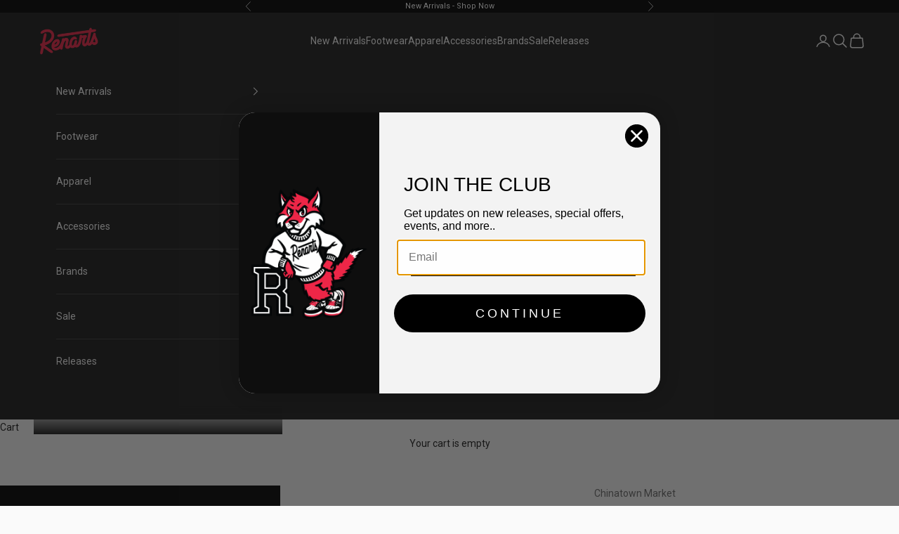

--- FILE ---
content_type: text/javascript; charset=utf-8
request_url: https://renarts.com/products/chinatown-market-smiley-akila-sunglasses-ctmsp20-aksgs-bk.js
body_size: 466
content:
{"id":4400214048811,"title":"Chinatown Market Smiley Akila Sunglasses","handle":"chinatown-market-smiley-akila-sunglasses-ctmsp20-aksgs-bk","description":"\u003cstrong\u003eDetails:\u003c\/strong\u003e\n\u003cul\u003e\n\u003cli\u003eBlack\u003c\/li\u003e\n\u003cli\u003eStainless steel \u0026amp; acetate combination frame\u003c\/li\u003e\n\u003cli\u003eOptical Class 1 nylon lenses for clarity and durability \u003c\/li\u003e\n\u003cli\u003eDurable hinges with stainless steel temple cores for strength and flexibility \u003c\/li\u003e\n\u003cli\u003e100% UVA\/UVB protection\u003c\/li\u003e\n\u003cli\u003eSKU: CTMSP20-AKSGS-BK\u003c\/li\u003e\n\u003c\/ul\u003e\n\u003cp\u003e\u003cspan\u003eChinatown Market gives AKILA's Ethos style their Smiley Makeover. The style's round nylon lenses are finished off with CTM's signature Smiley logo in a mirror finish.\u003c\/span\u003e\u003c\/p\u003e","published_at":"2020-03-20T16:39:03-04:00","created_at":"2020-03-20T11:05:44-04:00","vendor":"Chinatown Market","type":"Accessories","tags":["Brand_Chinatown Market","Color_Black","Price_$100-150","Product Type_Accessories","Wint26sale"],"price":12000,"price_min":12000,"price_max":12000,"available":false,"price_varies":false,"compare_at_price":0,"compare_at_price_min":0,"compare_at_price_max":0,"compare_at_price_varies":false,"variants":[{"id":31564194381867,"title":"OS","option1":"OS","option2":null,"option3":null,"sku":"CTMSP20-AKSGS-BK-OS","requires_shipping":true,"taxable":true,"featured_image":null,"available":false,"name":"Chinatown Market Smiley Akila Sunglasses - OS","public_title":"OS","options":["OS"],"price":12000,"weight":454,"compare_at_price":0,"inventory_quantity":0,"inventory_management":"shopify","inventory_policy":"deny","barcode":"94381867","requires_selling_plan":false,"selling_plan_allocations":[]}],"images":["\/\/cdn.shopify.com\/s\/files\/1\/0245\/7221\/products\/CTMSUNGLASSES-DARK-RENARTS_1of2.jpg?v=1584736784"],"featured_image":"\/\/cdn.shopify.com\/s\/files\/1\/0245\/7221\/products\/CTMSUNGLASSES-DARK-RENARTS_1of2.jpg?v=1584736784","options":[{"name":"Size","position":1,"values":["OS"]}],"url":"\/products\/chinatown-market-smiley-akila-sunglasses-ctmsp20-aksgs-bk","media":[{"alt":null,"id":5921810219051,"position":1,"preview_image":{"aspect_ratio":1.333,"height":2624,"width":3499,"src":"https:\/\/cdn.shopify.com\/s\/files\/1\/0245\/7221\/products\/CTMSUNGLASSES-DARK-RENARTS_1of2.jpg?v=1584736784"},"aspect_ratio":1.333,"height":2624,"media_type":"image","src":"https:\/\/cdn.shopify.com\/s\/files\/1\/0245\/7221\/products\/CTMSUNGLASSES-DARK-RENARTS_1of2.jpg?v=1584736784","width":3499}],"requires_selling_plan":false,"selling_plan_groups":[]}